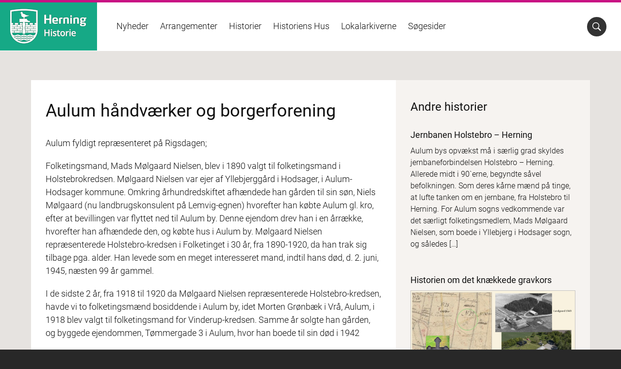

--- FILE ---
content_type: text/html; charset=UTF-8
request_url: https://www.herninghistorie.dk/aulum-haandvaerker-og-borgerforening/
body_size: 18397
content:
<!doctype html>
<html>
	<head>
		<meta charset="utf-8" />
		<meta name="viewport" content="width=device-width, initial-scale=1.0" />
		<meta name="description" content="fortalt af de lokalhistoriske arkiver">
		<link rel="stylesheet" href="https://www.herninghistorie.dk/wp-content/themes/herninghistorie/style.css?v=2">
		<link rel="stylesheet" href="https://www.herninghistorie.dk/wp-content/themes/herninghistorie/lightbox/lightbox.min.css">
		<title>Aulum håndværker og borgerforening &#8211; Herning Historie</title>
<meta name='robots' content='max-image-preview:large' />
<link rel="alternate" title="oEmbed (JSON)" type="application/json+oembed" href="https://www.herninghistorie.dk/wp-json/oembed/1.0/embed?url=https%3A%2F%2Fwww.herninghistorie.dk%2Faulum-haandvaerker-og-borgerforening%2F" />
<link rel="alternate" title="oEmbed (XML)" type="text/xml+oembed" href="https://www.herninghistorie.dk/wp-json/oembed/1.0/embed?url=https%3A%2F%2Fwww.herninghistorie.dk%2Faulum-haandvaerker-og-borgerforening%2F&#038;format=xml" />
<style id='wp-img-auto-sizes-contain-inline-css' type='text/css'>
img:is([sizes=auto i],[sizes^="auto," i]){contain-intrinsic-size:3000px 1500px}
/*# sourceURL=wp-img-auto-sizes-contain-inline-css */
</style>
<style id='wp-emoji-styles-inline-css' type='text/css'>

	img.wp-smiley, img.emoji {
		display: inline !important;
		border: none !important;
		box-shadow: none !important;
		height: 1em !important;
		width: 1em !important;
		margin: 0 0.07em !important;
		vertical-align: -0.1em !important;
		background: none !important;
		padding: 0 !important;
	}
/*# sourceURL=wp-emoji-styles-inline-css */
</style>
<style id='wp-block-library-inline-css' type='text/css'>
:root{--wp-block-synced-color:#7a00df;--wp-block-synced-color--rgb:122,0,223;--wp-bound-block-color:var(--wp-block-synced-color);--wp-editor-canvas-background:#ddd;--wp-admin-theme-color:#007cba;--wp-admin-theme-color--rgb:0,124,186;--wp-admin-theme-color-darker-10:#006ba1;--wp-admin-theme-color-darker-10--rgb:0,107,160.5;--wp-admin-theme-color-darker-20:#005a87;--wp-admin-theme-color-darker-20--rgb:0,90,135;--wp-admin-border-width-focus:2px}@media (min-resolution:192dpi){:root{--wp-admin-border-width-focus:1.5px}}.wp-element-button{cursor:pointer}:root .has-very-light-gray-background-color{background-color:#eee}:root .has-very-dark-gray-background-color{background-color:#313131}:root .has-very-light-gray-color{color:#eee}:root .has-very-dark-gray-color{color:#313131}:root .has-vivid-green-cyan-to-vivid-cyan-blue-gradient-background{background:linear-gradient(135deg,#00d084,#0693e3)}:root .has-purple-crush-gradient-background{background:linear-gradient(135deg,#34e2e4,#4721fb 50%,#ab1dfe)}:root .has-hazy-dawn-gradient-background{background:linear-gradient(135deg,#faaca8,#dad0ec)}:root .has-subdued-olive-gradient-background{background:linear-gradient(135deg,#fafae1,#67a671)}:root .has-atomic-cream-gradient-background{background:linear-gradient(135deg,#fdd79a,#004a59)}:root .has-nightshade-gradient-background{background:linear-gradient(135deg,#330968,#31cdcf)}:root .has-midnight-gradient-background{background:linear-gradient(135deg,#020381,#2874fc)}:root{--wp--preset--font-size--normal:16px;--wp--preset--font-size--huge:42px}.has-regular-font-size{font-size:1em}.has-larger-font-size{font-size:2.625em}.has-normal-font-size{font-size:var(--wp--preset--font-size--normal)}.has-huge-font-size{font-size:var(--wp--preset--font-size--huge)}.has-text-align-center{text-align:center}.has-text-align-left{text-align:left}.has-text-align-right{text-align:right}.has-fit-text{white-space:nowrap!important}#end-resizable-editor-section{display:none}.aligncenter{clear:both}.items-justified-left{justify-content:flex-start}.items-justified-center{justify-content:center}.items-justified-right{justify-content:flex-end}.items-justified-space-between{justify-content:space-between}.screen-reader-text{border:0;clip-path:inset(50%);height:1px;margin:-1px;overflow:hidden;padding:0;position:absolute;width:1px;word-wrap:normal!important}.screen-reader-text:focus{background-color:#ddd;clip-path:none;color:#444;display:block;font-size:1em;height:auto;left:5px;line-height:normal;padding:15px 23px 14px;text-decoration:none;top:5px;width:auto;z-index:100000}html :where(.has-border-color){border-style:solid}html :where([style*=border-top-color]){border-top-style:solid}html :where([style*=border-right-color]){border-right-style:solid}html :where([style*=border-bottom-color]){border-bottom-style:solid}html :where([style*=border-left-color]){border-left-style:solid}html :where([style*=border-width]){border-style:solid}html :where([style*=border-top-width]){border-top-style:solid}html :where([style*=border-right-width]){border-right-style:solid}html :where([style*=border-bottom-width]){border-bottom-style:solid}html :where([style*=border-left-width]){border-left-style:solid}html :where(img[class*=wp-image-]){height:auto;max-width:100%}:where(figure){margin:0 0 1em}html :where(.is-position-sticky){--wp-admin--admin-bar--position-offset:var(--wp-admin--admin-bar--height,0px)}@media screen and (max-width:600px){html :where(.is-position-sticky){--wp-admin--admin-bar--position-offset:0px}}

/*# sourceURL=wp-block-library-inline-css */
</style><style id='wp-block-list-inline-css' type='text/css'>
ol,ul{box-sizing:border-box}:root :where(.wp-block-list.has-background){padding:1.25em 2.375em}
/*# sourceURL=https://www.herninghistorie.dk/wp-includes/blocks/list/style.min.css */
</style>
<style id='wp-block-paragraph-inline-css' type='text/css'>
.is-small-text{font-size:.875em}.is-regular-text{font-size:1em}.is-large-text{font-size:2.25em}.is-larger-text{font-size:3em}.has-drop-cap:not(:focus):first-letter{float:left;font-size:8.4em;font-style:normal;font-weight:100;line-height:.68;margin:.05em .1em 0 0;text-transform:uppercase}body.rtl .has-drop-cap:not(:focus):first-letter{float:none;margin-left:.1em}p.has-drop-cap.has-background{overflow:hidden}:root :where(p.has-background){padding:1.25em 2.375em}:where(p.has-text-color:not(.has-link-color)) a{color:inherit}p.has-text-align-left[style*="writing-mode:vertical-lr"],p.has-text-align-right[style*="writing-mode:vertical-rl"]{rotate:180deg}
/*# sourceURL=https://www.herninghistorie.dk/wp-includes/blocks/paragraph/style.min.css */
</style>
<style id='global-styles-inline-css' type='text/css'>
:root{--wp--preset--aspect-ratio--square: 1;--wp--preset--aspect-ratio--4-3: 4/3;--wp--preset--aspect-ratio--3-4: 3/4;--wp--preset--aspect-ratio--3-2: 3/2;--wp--preset--aspect-ratio--2-3: 2/3;--wp--preset--aspect-ratio--16-9: 16/9;--wp--preset--aspect-ratio--9-16: 9/16;--wp--preset--color--black: #000000;--wp--preset--color--cyan-bluish-gray: #abb8c3;--wp--preset--color--white: #ffffff;--wp--preset--color--pale-pink: #f78da7;--wp--preset--color--vivid-red: #cf2e2e;--wp--preset--color--luminous-vivid-orange: #ff6900;--wp--preset--color--luminous-vivid-amber: #fcb900;--wp--preset--color--light-green-cyan: #7bdcb5;--wp--preset--color--vivid-green-cyan: #00d084;--wp--preset--color--pale-cyan-blue: #8ed1fc;--wp--preset--color--vivid-cyan-blue: #0693e3;--wp--preset--color--vivid-purple: #9b51e0;--wp--preset--gradient--vivid-cyan-blue-to-vivid-purple: linear-gradient(135deg,rgb(6,147,227) 0%,rgb(155,81,224) 100%);--wp--preset--gradient--light-green-cyan-to-vivid-green-cyan: linear-gradient(135deg,rgb(122,220,180) 0%,rgb(0,208,130) 100%);--wp--preset--gradient--luminous-vivid-amber-to-luminous-vivid-orange: linear-gradient(135deg,rgb(252,185,0) 0%,rgb(255,105,0) 100%);--wp--preset--gradient--luminous-vivid-orange-to-vivid-red: linear-gradient(135deg,rgb(255,105,0) 0%,rgb(207,46,46) 100%);--wp--preset--gradient--very-light-gray-to-cyan-bluish-gray: linear-gradient(135deg,rgb(238,238,238) 0%,rgb(169,184,195) 100%);--wp--preset--gradient--cool-to-warm-spectrum: linear-gradient(135deg,rgb(74,234,220) 0%,rgb(151,120,209) 20%,rgb(207,42,186) 40%,rgb(238,44,130) 60%,rgb(251,105,98) 80%,rgb(254,248,76) 100%);--wp--preset--gradient--blush-light-purple: linear-gradient(135deg,rgb(255,206,236) 0%,rgb(152,150,240) 100%);--wp--preset--gradient--blush-bordeaux: linear-gradient(135deg,rgb(254,205,165) 0%,rgb(254,45,45) 50%,rgb(107,0,62) 100%);--wp--preset--gradient--luminous-dusk: linear-gradient(135deg,rgb(255,203,112) 0%,rgb(199,81,192) 50%,rgb(65,88,208) 100%);--wp--preset--gradient--pale-ocean: linear-gradient(135deg,rgb(255,245,203) 0%,rgb(182,227,212) 50%,rgb(51,167,181) 100%);--wp--preset--gradient--electric-grass: linear-gradient(135deg,rgb(202,248,128) 0%,rgb(113,206,126) 100%);--wp--preset--gradient--midnight: linear-gradient(135deg,rgb(2,3,129) 0%,rgb(40,116,252) 100%);--wp--preset--font-size--small: 13px;--wp--preset--font-size--medium: 20px;--wp--preset--font-size--large: 36px;--wp--preset--font-size--x-large: 42px;--wp--preset--spacing--20: 0.44rem;--wp--preset--spacing--30: 0.67rem;--wp--preset--spacing--40: 1rem;--wp--preset--spacing--50: 1.5rem;--wp--preset--spacing--60: 2.25rem;--wp--preset--spacing--70: 3.38rem;--wp--preset--spacing--80: 5.06rem;--wp--preset--shadow--natural: 6px 6px 9px rgba(0, 0, 0, 0.2);--wp--preset--shadow--deep: 12px 12px 50px rgba(0, 0, 0, 0.4);--wp--preset--shadow--sharp: 6px 6px 0px rgba(0, 0, 0, 0.2);--wp--preset--shadow--outlined: 6px 6px 0px -3px rgb(255, 255, 255), 6px 6px rgb(0, 0, 0);--wp--preset--shadow--crisp: 6px 6px 0px rgb(0, 0, 0);}:where(.is-layout-flex){gap: 0.5em;}:where(.is-layout-grid){gap: 0.5em;}body .is-layout-flex{display: flex;}.is-layout-flex{flex-wrap: wrap;align-items: center;}.is-layout-flex > :is(*, div){margin: 0;}body .is-layout-grid{display: grid;}.is-layout-grid > :is(*, div){margin: 0;}:where(.wp-block-columns.is-layout-flex){gap: 2em;}:where(.wp-block-columns.is-layout-grid){gap: 2em;}:where(.wp-block-post-template.is-layout-flex){gap: 1.25em;}:where(.wp-block-post-template.is-layout-grid){gap: 1.25em;}.has-black-color{color: var(--wp--preset--color--black) !important;}.has-cyan-bluish-gray-color{color: var(--wp--preset--color--cyan-bluish-gray) !important;}.has-white-color{color: var(--wp--preset--color--white) !important;}.has-pale-pink-color{color: var(--wp--preset--color--pale-pink) !important;}.has-vivid-red-color{color: var(--wp--preset--color--vivid-red) !important;}.has-luminous-vivid-orange-color{color: var(--wp--preset--color--luminous-vivid-orange) !important;}.has-luminous-vivid-amber-color{color: var(--wp--preset--color--luminous-vivid-amber) !important;}.has-light-green-cyan-color{color: var(--wp--preset--color--light-green-cyan) !important;}.has-vivid-green-cyan-color{color: var(--wp--preset--color--vivid-green-cyan) !important;}.has-pale-cyan-blue-color{color: var(--wp--preset--color--pale-cyan-blue) !important;}.has-vivid-cyan-blue-color{color: var(--wp--preset--color--vivid-cyan-blue) !important;}.has-vivid-purple-color{color: var(--wp--preset--color--vivid-purple) !important;}.has-black-background-color{background-color: var(--wp--preset--color--black) !important;}.has-cyan-bluish-gray-background-color{background-color: var(--wp--preset--color--cyan-bluish-gray) !important;}.has-white-background-color{background-color: var(--wp--preset--color--white) !important;}.has-pale-pink-background-color{background-color: var(--wp--preset--color--pale-pink) !important;}.has-vivid-red-background-color{background-color: var(--wp--preset--color--vivid-red) !important;}.has-luminous-vivid-orange-background-color{background-color: var(--wp--preset--color--luminous-vivid-orange) !important;}.has-luminous-vivid-amber-background-color{background-color: var(--wp--preset--color--luminous-vivid-amber) !important;}.has-light-green-cyan-background-color{background-color: var(--wp--preset--color--light-green-cyan) !important;}.has-vivid-green-cyan-background-color{background-color: var(--wp--preset--color--vivid-green-cyan) !important;}.has-pale-cyan-blue-background-color{background-color: var(--wp--preset--color--pale-cyan-blue) !important;}.has-vivid-cyan-blue-background-color{background-color: var(--wp--preset--color--vivid-cyan-blue) !important;}.has-vivid-purple-background-color{background-color: var(--wp--preset--color--vivid-purple) !important;}.has-black-border-color{border-color: var(--wp--preset--color--black) !important;}.has-cyan-bluish-gray-border-color{border-color: var(--wp--preset--color--cyan-bluish-gray) !important;}.has-white-border-color{border-color: var(--wp--preset--color--white) !important;}.has-pale-pink-border-color{border-color: var(--wp--preset--color--pale-pink) !important;}.has-vivid-red-border-color{border-color: var(--wp--preset--color--vivid-red) !important;}.has-luminous-vivid-orange-border-color{border-color: var(--wp--preset--color--luminous-vivid-orange) !important;}.has-luminous-vivid-amber-border-color{border-color: var(--wp--preset--color--luminous-vivid-amber) !important;}.has-light-green-cyan-border-color{border-color: var(--wp--preset--color--light-green-cyan) !important;}.has-vivid-green-cyan-border-color{border-color: var(--wp--preset--color--vivid-green-cyan) !important;}.has-pale-cyan-blue-border-color{border-color: var(--wp--preset--color--pale-cyan-blue) !important;}.has-vivid-cyan-blue-border-color{border-color: var(--wp--preset--color--vivid-cyan-blue) !important;}.has-vivid-purple-border-color{border-color: var(--wp--preset--color--vivid-purple) !important;}.has-vivid-cyan-blue-to-vivid-purple-gradient-background{background: var(--wp--preset--gradient--vivid-cyan-blue-to-vivid-purple) !important;}.has-light-green-cyan-to-vivid-green-cyan-gradient-background{background: var(--wp--preset--gradient--light-green-cyan-to-vivid-green-cyan) !important;}.has-luminous-vivid-amber-to-luminous-vivid-orange-gradient-background{background: var(--wp--preset--gradient--luminous-vivid-amber-to-luminous-vivid-orange) !important;}.has-luminous-vivid-orange-to-vivid-red-gradient-background{background: var(--wp--preset--gradient--luminous-vivid-orange-to-vivid-red) !important;}.has-very-light-gray-to-cyan-bluish-gray-gradient-background{background: var(--wp--preset--gradient--very-light-gray-to-cyan-bluish-gray) !important;}.has-cool-to-warm-spectrum-gradient-background{background: var(--wp--preset--gradient--cool-to-warm-spectrum) !important;}.has-blush-light-purple-gradient-background{background: var(--wp--preset--gradient--blush-light-purple) !important;}.has-blush-bordeaux-gradient-background{background: var(--wp--preset--gradient--blush-bordeaux) !important;}.has-luminous-dusk-gradient-background{background: var(--wp--preset--gradient--luminous-dusk) !important;}.has-pale-ocean-gradient-background{background: var(--wp--preset--gradient--pale-ocean) !important;}.has-electric-grass-gradient-background{background: var(--wp--preset--gradient--electric-grass) !important;}.has-midnight-gradient-background{background: var(--wp--preset--gradient--midnight) !important;}.has-small-font-size{font-size: var(--wp--preset--font-size--small) !important;}.has-medium-font-size{font-size: var(--wp--preset--font-size--medium) !important;}.has-large-font-size{font-size: var(--wp--preset--font-size--large) !important;}.has-x-large-font-size{font-size: var(--wp--preset--font-size--x-large) !important;}
/*# sourceURL=global-styles-inline-css */
</style>

<style id='classic-theme-styles-inline-css' type='text/css'>
/*! This file is auto-generated */
.wp-block-button__link{color:#fff;background-color:#32373c;border-radius:9999px;box-shadow:none;text-decoration:none;padding:calc(.667em + 2px) calc(1.333em + 2px);font-size:1.125em}.wp-block-file__button{background:#32373c;color:#fff;text-decoration:none}
/*# sourceURL=/wp-includes/css/classic-themes.min.css */
</style>
<link rel="https://api.w.org/" href="https://www.herninghistorie.dk/wp-json/" /><link rel="alternate" title="JSON" type="application/json" href="https://www.herninghistorie.dk/wp-json/wp/v2/posts/1387" /><link rel="EditURI" type="application/rsd+xml" title="RSD" href="https://www.herninghistorie.dk/xmlrpc.php?rsd" />
<meta name="generator" content="WordPress 6.9" />
<link rel="canonical" href="https://www.herninghistorie.dk/aulum-haandvaerker-og-borgerforening/" />
<link rel='shortlink' href='https://www.herninghistorie.dk/?p=1387' />
	</head>
	<body>
		<div id="top">
			<div class="page-wrap">
				<a href="https://www.herninghistorie.dk"><img src="https://www.herninghistorie.dk/wp-content/themes/herninghistorie/images/logo.png" alt="Herning Historie" /></a>
				<div id="toplinks">
					<a id="search-toggle" href="#" onclick="$('#searchform').slideToggle();$('#s').focus();" title="Vis søgefelt"></a>
					<div class="menu-header-menu-container"><ul id="menu-header-menu" class="menu"><li id="menu-item-1217" class="menu-item menu-item-type-custom menu-item-object-custom menu-item-home menu-item-1217"><a href="http://www.herninghistorie.dk">Nyheder</a></li>
<li id="menu-item-2536" class="menu-item menu-item-type-post_type menu-item-object-page menu-item-2536"><a href="https://www.herninghistorie.dk/arrangementer/">Arrangementer</a></li>
<li id="menu-item-1218" class="menu-item menu-item-type-post_type menu-item-object-page menu-item-1218"><a href="https://www.herninghistorie.dk/historier/">Historier</a></li>
<li id="menu-item-2095" class="menu-item menu-item-type-post_type menu-item-object-page menu-item-2095"><a href="https://www.herninghistorie.dk/historiens-hus/">Historiens Hus</a></li>
<li id="menu-item-1767" class="menu-item menu-item-type-post_type menu-item-object-page menu-item-1767"><a href="https://www.herninghistorie.dk/lokalarkiver/">Lokalarkiverne</a></li>
<li id="menu-item-1221" class="menu-item menu-item-type-post_type menu-item-object-page menu-item-1221"><a href="https://www.herninghistorie.dk/soegesider/">Søgesider</a></li>
</ul></div>				</div>
			</div>
		</div>
		<form role="search" method="get" id="searchform" class="searchform" action="https://www.herninghistorie.dk/">
				<div>
					<label class="screen-reader-text" for="s">Søg efter:</label>
					<input type="text" value="" name="s" id="s" />
					<input type="submit" id="searchsubmit" value="Søg" />
				</div>
			</form>		<div id="main">
			<div class="page-wrap">
				<div id="leftbox">
<h1>Aulum håndværker og borgerforening</h1>
<p></p>



<p>Aulum fyldigt repræsenteret på Rigsdagen;</p>



<p>Folketingsmand, Mads Mølgaard Nielsen, blev i 1890 valgt til
folketingsmand i Holstebrokredsen. Mølgaard Nielsen var ejer af Yllebjerggård i
Hodsager, i Aulum-Hodsager kommune. Omkring århundredskiftet afhændede han
gården til sin søn, Niels Mølgaard (nu landbrugskonsulent på Lemvig-egnen)
hvorefter han købte Aulum gl. kro, efter at bevillingen var flyttet ned til
Aulum by. Denne ejendom drev han i en årrække, hvorefter han afhændede den, og
købte hus i Aulum by. Mølgaard Nielsen repræsenterede Holstebro-kredsen i
Folketinget i 30 år, fra 1890-1920, da han trak sig tilbage pga. alder. Han
levede som en meget interesseret mand, indtil hans død, d. 2. juni, 1945,
næsten 99 år gammel.</p>



<p>I de sidste 2 år, fra 1918 til 1920 da Mølgaard Nielsen
repræsenterede Holstebro-kredsen, havde vi to folketingsmænd bosiddende i Aulum
by, idet Morten Grønbæk i Vrå, Aulum, i 1918 blev valgt til folketingsmand for
Vinderup-kredsen. Samme år solgte han gården, og byggede ejendommen, Tømmergade
3 i Aulum, hvor han boede til sin død i 1942</p>



<p>Vinderup-kredsen repræsenterede han i 8 år, indtil 1926, da
han trak sig tilbage fra politik, på grund af alder.</p>



<p>I de 2 år, 1918-1920, var Aulum godt repræsenteret med to
folketingsmænd, men da de var af samme politiske farve, og begge i en moden
alder, omkring de 60-70 år, så man ikke mange politiske gnister ryge, af den
grund.</p>



<p><strong>Aulum håndværker og borgerforening
(H&amp;B)</strong></p>



<p>D. 10. oktober, 1912, blev borgerne i Aulum kirke- og
stationsby, indbudt til møde i forsamlingshuset.</p>



<p>(Forsamlingshuset lå på hjørnet af nuværende Kirkegade og
Danmarksgade, hvor der nu i mange år, har været p-plads. Dette forsamlingshus
var opført i 1894, nedbrudt i 1924)</p>



<p>Ved dette møde, drøftedes oprettelse af en Borger- og
håndværkerforening.</p>



<p>Som man kan se af indbydelsen, var der to byer, idet
stationsbyen var opstået ved banens åbning i 1904, medens kirkebyen var en tid
foran.</p>



<p>Det vedtoges enstemmigt at oprette foreningen – de
fremmødtes antal var 26, hvoraf de 25, straks meldte sig ind. Der foretoges
valg af bestyrelse, som skulle bestå af 7 mand.</p>



<p>Valgt blev, manufakturhandler, J. P. Jensen, som valgtes til
formand. Murermester, Johan Knudsen, næstformand, skræddermester, N. K.
Sørensen, kasserer. Endvidere mølleejer, Jeppe Pedersen, smedemester, K. H.
Lund, købmand O. C. Olesen og murermester, Anders Bækgaard.</p>



<p>Som suppleanter valgtes mølleforpagter, N. K. Nielsen,
skomager og centralbestyrer, Marinus Pedersen.</p>



<p>Nu havde startskuddet lydt, bestyrelsen var valgt, og man
ventede et stort arbejde og mange kugler stødt ud fra dette foretagne.&nbsp; </p>



<p>De 25 medlemmer som straks indmeldte sig i Håndværker- og
borgerforeningen, i den rækkefølge hvori de var blevet opført i
medlemsprotokollen, var følgende;</p>



<p><strong>1-smedemester, K. H.
Lund</strong></p>



<p><strong>2-skræddermester, N.
K. Sørensen</strong></p>



<p><strong>3-sadelmager, L. P.
Larsen</strong></p>



<p><strong>4-Skomager, J. M.
Pedersen</strong></p>



<p><strong>5-malermester, Hans
Pedersen</strong></p>



<p><strong>6-mølleejer, Jeppe
Pedersen</strong></p>



<p><strong>7-snedkermester, Chr.
Laugesen</strong></p>



<p><strong>8-uhrmager, Chr.
Sandgaard</strong></p>



<p><strong>9-smedemester,
Johannes Knudsen</strong></p>



<p><strong>10-købmand, O. C.
Olesen</strong></p>



<p><strong>11-ølhandler, Niels
Tholstrup</strong></p>



<p><strong>12-cykelhandler,
Niels Nørkjær</strong></p>



<p><strong>13-murer, Johannes
Madsen</strong></p>



<p><strong>14-købmand, N. P.
Pedersen</strong></p>



<p><strong>15-isenkræmmer, Johs.
Pihl</strong></p>



<p><strong>16-slagter, Jeppe
Eriksen</strong></p>



<p><strong>17-manufakturhandler,
J. P. Jensen</strong></p>



<p><strong>18-forpagter, Søren
Jensen</strong></p>



<p><strong>19-møller, N. K.
Nielsen</strong></p>



<p><strong>20-snedkermester, A.
Stengaard</strong></p>



<p><strong>21-boghandler, A.
Mogensen</strong></p>



<p><strong>22-tømmerhandler,
Søren Eriksen</strong></p>



<p><strong>23-købmand, P.
Andersen</strong></p>



<p><strong>24-murermester, A.
Bækgaard</strong></p>



<p><strong>25-skræddermester, M.
j. Tholstrup</strong></p>



<p>Af disse 25 stiftere, er der kun 4 nulevende, hvoraf de 3,
stadig er bosiddende i Aulum by, nemlig Niels Nørkjær, Johs. Madsen og Chr.
Laugesen, medens Søren Eriksen er bosiddende i Århus.</p>



<p>Nu var foreningen startet, og man så frem til et meget stort
og nyttigt arbejde. Det var byens ældre næringsdrivende, som fik tømmen
overladt.</p>



<p>Det vedtoges at søge postvæsnet at få postkassen på
afholdshotellet tømt kl. 7 om aftenen, i stedet for klokken 12, middag.</p>



<p>Der nedsattes et 2-mands udvalg, til at forelægge de
handlende – i både kirke- og stationsby – om lukning af butikker klokken 6,
aften, fra juleaften, til Hellig trekonger, samt fra 1. januar, 1913, at lukke
butikkerne, klokken ti om aftenen, på lørdage.</p>



<p>Da der i disse tider var meget vagabondering og tiggeri ved
dørene, blev der nedsat et 5-mands udvalg til at søge realiseret en ordning,
således at disse vagabonder kunne henvises til at få et måltid mad, og logi,
som man så kunne betale i fællesskab, for derved at undgå at skulle fylde dem
med penge.</p>



<p>Men for at de rejsende svende kunne undgå at rende på
dørene, fik man fremstillet et lille, fikst fajanceskilt med påskriften; <em>Medlem af rejseforeningen</em>. Denne blev
skruet på døren, for at tilkendegive for de rejsende svende, at de kunne
henvende sig her eller der, for at få et måltid mad, og logi.</p>



<p>Ved borgermødet, d. 17. september, 1913, blev der andraget
menighedsrådet om at få bygget et ligkapel, og et wc ved kirken. Ved samme
borgermøde, blev nedsat et udvalg til at søge en ordning realiseret oprettelsen
af en teknisk skole. Valget blev tømrer A. Stengaard, snedker Chr. Laugesen og
sadelmager Larsen.</p>



<p>Endvidere blev der nedsat et udvalg til at søge realiseret
en ordning, således de unge kunne blive optaget, eller beskæftiget med noget
nyttigt.</p>



<p>Til udvalget blev valgt, Jeppe Tholstrup, Chr. Laugesen, J.
P. Jensen, bager Nielsen og skrædder Tholstrup. </p>



<p>Ved borgermødet d. 2. marts, 1914, blev der blandt andet,
nedsat et udvalg til at søge at få en læge til Aulum. Udvalget blev skrædder
Tholstrup, Søren Eriksen og J. P. Jensen.</p>



<p>D. 28. april, 1914, bevilgedes et tilskud til den tekniske
skole, på 45 kroner.</p>



<p>Ved borgermødet, d. 23. oktober, 1914, vedtoges det at
begynde teknisk skole på 2. år, med et tilskud på 40 kroner, til tegnelæreren.</p>



<p>Til bestyrelsen for teknisk skole, valgtes tømrer A.
Stengaard, tømrer Jens Pedersen og snedker Chr. Laugesen.</p>



<p>Murer Knudsen blev valgt til tegnelærer, og til at komme på
Statens tegnelærerkursus, til uddannelse.</p>



<p>Endeligt vedtoges det, at oprette en aftenskole i
forbindelse med teknisk skole, hvor der skulle undervises i dansk, regning og
landbrugsbogføring.</p>



<p>Udvalgets arbejde for fremskaffelse af en læge til Aulum var
kronet med held, idet læge F. Holm fra Blegdamshospitalet i København, modtog
tilbuddet imod at kommunen garanterede ham 3600 kroner, årligt, de første 2 år,
og med tiltrædelse d. 1. marts, 1913.</p>



<p>Ved borgermødet d. 18. september, 1916, meddeltes det, at nu
var de tre første år gået for teknisk skole, og Knud Knudsen var kommet hjem
fra København, hvorfor han skulle overtage tegneundervisningen, og bevilgedes 3
kroner pr. aften. Desuden bevilgedes 65 kroner, til dækning af udgifterne ved
kurset.</p>



<p>Til bestyrelsen for teknisk skole, valgtes snedker Chr.
Laugesen, tømrer Pedersen og skrædder Tholstrup. </p>



<p>D. 22. januar, 1917, afholdtes generalforsamling, hvor de
efter tur, afgåede bestyrelsesmedlemmer, nægtede at modtage genvalg. Herefter
valgtes isenkræmmer Johs. Pihl, bager Nielsen, N. K. Nielsen, Jeppe Pedersen og
som suppleant; Chr. Laugesen. Johannes Pihl, valgtes til formand.</p>



<p>Ved bestyrelsesmødet, d. 15. august, 1917, var der blandt
andet også banesagen, og Skjern-Videbæk-Skive-banen, på dagsordnen. N. K.
Nielsen valgtes til medlem af baneudvalget, som sammen med et udvalg fra
sognerådet, skulle kaste endnu et lod i vægtskålen, for at få banen til at gå
over Aulum.</p>



<p>Dan den ved tidligere omtale så initiativrige, Jeppe
Pedersen, flyttede fra Aulum til Holmsland, mistede byen en af sine gode mænd,
og bestyrelsesmedlem. Det vedtoges at sende Jeppe Nielsen en hilsen, med tak
for hans store arbejde for Aulum by.. Herefter indtrådte suppleant Chr.
Laugesen i bestyrelsen, efter Jeppe Pedersen.</p>



<p>Nu er vi kommet til 1919, og stadig står butikkerne
lukketider på dagsordnen, men dog i stor bedring frem for i begyndelsen. D. 1.
september, 1919, vedtoges det at fastsætte lukketiden til klokken syv, aften,
de første fire dage i ugen. Fredag klokken otte, og lørdag klokken ni (aften)
dog undtaget markedsdage og større festdage.</p>



<p>I oktober samme år, blev der nedsat et udvalg på 3
medlemmer. Jeppe Pedersen, Chr. Laugesen og skrædder Tholstrup. De skulle
forhandle med sognerådet om hvorvidt det var muligt, at få fortovene gjort i
stand – særligt i den vestre bydel.</p>



<p>Det bliver kun et lille udpluk af borgerforeningens arbejde,
som kan berettes her.</p>



<p>Et stående nummer på dagsordnen, var anlægget. Vi manglede
jord, og vi manglede penge. Det eneste vi ikke manglede, var diskussion om,
hvordan det, på en eller anden måde, kunne trækkes i land.</p>



<p>I 1924 blev der også udfoldet store bestræbelser for at få
en politibetjent, men det glippede. Han kom til Vildbjerg. Efter de
motiveringer der lagdes til grund – at Aulum lå i udkanten af Herning
jurisdiktion, hvorfor Vildbjerg lå mere passende for arbejdet. Man må vel
heller ikke protestere derimod, ret skal jo være ret, selvom det smerter.</p>



<p>Det var jo også bilruterne, som byen var meget interesseret
i at få til at holde en tid, så passagererne kunne få lejlighed til at kigge
indenfor, inden bilen forsvandt igen.</p>



<p>I 1927 androg Borgerforeningen, sognerådet om at foranledige
opsat forskellige vejskilte i kommunen ved indfaldsvejene til byen. Sognerådet
kunne gå med til at opsætte vejtavler, når Borgerforeningen ville betale 1/3 af
udgifterne. Dette fandt Borgerforeningen sig ikke i stand til, da man jo ikke
havde adgang til borgernes lommer, ligesom sognerådet, og det var jo noget der
kom alle til gode.</p>



<ul class="wp-block-list"><li>I marts 1930 havde man fra ingeniør Melcorsen,
Århus, forelagt tegning og opmåling, samt udarbejdet en plan til vandværk i
Aulum by.</li><li>Henvendelse til Herning Postkontor om
postudbringning tidligere på dagen, samt udbringning af postpakker.</li><li>I februar 1931, modtoges forslag til gadenavne,
og deraf følgende husnumre. Der indkom 80 forslag, som indsendtes til
sognerådet, til velvillig behandling.</li></ul>



<p>Fra <em>Husflidtrikotageforeningen</em>, modtog vi i 1931, følgende henstilling;</p>



<p><em>I anledning af det
fremsendte lovforslag til en ny næringslov, tillader undertegnede forening for
husflidtrikotage sig herved, at henstille til, at reskriptet 14. februar, 1741
(fjr forordning af 25. august, 1741, og 13. februar, 1775) angående tilvirkning
og forhandling af uldvarer, bibeholdes.</em></p>



<p><em>I tillid til at
Hammerum og Lysgård herreders beboere fra gammel tid, har haft et særligt
privilegium, på tilvirkning af, og handel med husflidsvarer, at der på
adskillige steder, skabt virksomheder, og bundet ikke så lidt kapital i disse,
ligesom mange menneskers, hele eksistens er baseret herpå, at det vil betyde
fuldstændig katastrofe for disse mennesker, og at der igennem for vedkommende
kommune, om der sker forandringer i grundlaget for deres økonomiske eksistens.
Endvidere må vi henpege på, at de varer der fremstilles og forhandles, er dansk
arbejde, og derfor således bidrager til at formindske arbejdsløshed og hindre
overflødig import.</em></p>



<p><strong><em>For Husflidtrikotageforeningen</em></strong></p>



<p><strong><em>Jacob Jacobsen</em></strong></p>



<p><strong><em>Ikast </em></strong></p>



<p><em>Ovenstående
henstilling, har vi givet følgende anbefaling;</em></p>



<p><em>Aulum Håndværker- og
Borgerforening medgiver foranstående henstilling, vor bedste anbefaling, idet
vi gentagne gange har konstateret, at dette husflikstrikkeri (også i vore dage)
sysselsætter mange småkårsfolk, enligstillede, stræbsomme medborgere og
hedeopdyrkere, idet der derved gives sådanne muligheder for at fremskaffe det
nødvendige, til livets opholds fornødne midler, hvorfor det vil blive et stort
savn om denne, fra fædrene, nedarvede ret, skulle blive dem berøvet.</em></p>



<p><em>I henhold til
ovenstående, gentager vi vor varmeste anbefaling af forannævnte, høflige
henstilling.</em></p>



<p><strong><em>Aulum, d. 28. februar, 1931</em></strong></p>



<p><strong><em>For Aulum Håndværker- og Borgerforening</em></strong></p>



<p><strong><em>Chr. Laugesen</em></strong></p>



<p>Når jeg har fremhævet denne skrivelse i sin fulde ordlyd, og
svaret ligeledes, er det ud fra den forudsætning, at det kan have interesse at
se, hvad man mente for 30 år siden – nemlig følgende;</p>



<p>Foruden foranstående henvendelse
og svar, har der i marts, 1932, også været en sag, som måske også kan have
interesse i at få anført i sin fulde ordlyd;</p>



<p><em>Forhenværende
folketingsmand, Mads Mølgaard Nielsen, Aulum, som i mange år har været en
trofast borger i Aulum by, og agtet medlem af denne forening, og trods sine 85
år, stadig viser Aulum Håndværker- og Borgerforening sin udelte interesse, har
altid haft, og har stadig, et vågent øje for den sunde økonomi, såvel privat,
som i offentlige foretagner, af hvilke Mølgaard Nielsen har været betroet dette
betydningsfulde hverv, at repræsentere Holstebro-kredsen i Folketinget, fra
1890-1920 – 30 år. Under denne lange rigsdagsvirksomhed, fik Mølgaard Nielsen
lejlighed til at udføre et energisk arbejde på Rigsdagen, til gavn og fremvækst
for Aulum by og sogn, med særligt henblik på gennemførelse af statsbanen fra
Holstebro til Herning, hvilket i overvejende grad, gav stødet til at Aulum
stationsby på nuværende tidspunkt, er nået frem til et indbyggertal på op
mellem 13-1400 mennesker.</em></p>



<p><em>Forhenværende
folketingsmand, Mads Mølgaard Nielsen, hyldes derfor i denne forening, ved at
optages som æresmedlem.</em></p>



<p><strong><em>Chr. Laugesen</em></strong></p>



<p><strong><em>M. J. Tholstrup</em></strong></p>



<p><strong><em>Ejnar Sørensen</em></strong></p>



<p><strong><em>Laurids Jensen</em></strong></p>



<p><strong><em>D. Danielsen</em></strong></p>



<p>Der var ligeledes i 1932 en sag, som gennem flere år havde
været til stor ubehagelighed for trafikken i Kirkegade, nemlig det såkaldte <strong><em>lange,
gamle hus</em></strong>, som lå hvor nuværende, A. Foged, har parkeringsplads. Det
stak helt ud på fortovet, næsten til kantstenen. Det har under
Borgerforeningens mange møder, i flere år været på dagsordnen, at få det væk,
men uden resultat, hvorfor man d. 22. marts, 1932, vedtog følgende;</p>



<p><em>Den sadelmager Chr. Pedersen, tilhørende gamle ejendom, som ifølge sit
mindre pyntelige udseende og høje alder, trænger til en hovedreparation, som i
nærmeste tid er forestående, har bestyrelsen vedtaget, at henstille til ejeren,
at nedbryde den, på fortovet meget fremspringende, østre ende af ejendommen,
som er til stor ulempe for den spadserende færdsel.</em></p>



<p>Denne henstilling blev modtaget med vejvilje af ejeren, imod
at Håndværker- og Borgerforeningen, afholde udgifterne ved nedbrydning og
genopbygning af gavlen, således at fortovet fik sin normale bredde, og den
øvrige byggelinje, respekteredes.</p>



<p>Det vedtoges at yde det ønskede tilskud som androg 200
kroner, under henvisning til, at ejeren sad i meget små kår, og ikke selv var i
stand til at opfylde foreningens ønske.</p>



<p>Selvom det ikke var Borgerforeningens, men mere en kommunens
opgave at få gaden reguleret ind på den gamle ejendom, var man alligevel glad
for at få fortovet fri.</p>



<p>Endvidere var året 1932, og årene deromkring, meget optaget
af forskellige henvendelser og udtalelser om tidens problemer. Således
rutebiltrafikken, som på dette tidspunkt var privat, og således havde adgang
til at fremkomme med ønsker i anledning af omlægning af køreplanerne. Det var
jo særligt Holstebro-Herning-Ørre-Aulum, som stadig var på dagsordnen.
Borgerforeningen gav sine erklæringer i forhold til vore ønsker, men det var jo
kommunerne og amtet, der havde det store ord at sige. Men vi gjorde det vi
kunne, og så må man jo tage tingene som de forelægger (vi bøjede os for
demokratiet)</p>



<p>I oktober 1932, androg Håndværker- og Borgerforeningen
sognerådet, om tilladelse til at holde butikkerne åbne til klokken 9 (aften)
tirsdag d. 1. november. Sognerådet havde intet at indvende herimod.</p>



<p>D. 4. februar 1933, vedtog Rigsdagen en kriselov for
håndværkere, som forelagdes medlemmerne på mødet, d. 7. februar, 1933.</p>



<p>Her fra byen, indsendtes 12 andragender om kriseloven.</p>



<p>Yderligere var fremkommet en lov om erhvervelse af
Mesterbevis, for hvem som var i besiddelse af lære- eller svendebrev, ligesom
der også kunne gives dispensation for ældre håndværkere, som havde virket i en
årrække, og hvis læretid lå så lang tid tilbage, at der på daværende tidspunkt,
ikke krævedes disse dokumenter.</p>



<p>I henhold til denne lov, var der flere Aulum-håndværkere der
benyttede sig af tilladelsen til at erhverve <em>mesterbetegnelsen</em>, indenfor deres fag.</p>



<p>Efterfølgende 16 håndværkere fik Fællesrepræsentationen for
Dansk Håndværk og Industris tilladelse, efter indstilling af Aulum Håndværker-
og Borgerforening;</p>



<p><strong>Murermester, Anders
Bækgaard, Aulum</strong></p>



<p><strong>Bagermester, Ejnar
Sørensen, Aulum</strong></p>



<p><strong>Snedkermester, Knud
J. Knudsen, Aulum</strong></p>



<p><strong>Snedkermester, Aage
Christiansen, Aulum</strong></p>



<p><strong>Snedkermester,
Valdemar Lund, Aulum</strong></p>



<p><strong>Snedkermester, Martin
Mortensen, Aulum</strong></p>



<p><strong>Murermester, Niels
Nielsen, Aulum</strong></p>



<p><strong>Mekaniker, Aksel
Foged, Aulum</strong></p>



<p><strong>Mekaniker, Johannes
Larsen, Aulum</strong></p>



<p><strong>Tømrermester, Jens
Andreas Pedersen, Aulum</strong></p>



<p><strong>Murermester, Johan
Knudsen, Aulum</strong></p>



<p><strong>Snedkermester,
Christian Laugesen, Aulum</strong></p>



<p><strong>Mekaniker, Peder
Christian Nørkjær, Aulum</strong></p>



<p><strong>Tømrermester, Jens
Bækgaard, Aulum</strong></p>



<p><strong>Møllermester, Niels
Thomsen Mikkelsen, Aulum</strong></p>



<p><strong>Tømrermester, Anders
Nielsen, Aulum</strong></p>



<p>At sagen ikke var så ligetil som man skulle tro, fremgår af
følgende skrivelse fra politimesteren;</p>



<p><em>Fra politimesteren i
Herning, har Håndværker- og Borgerforening modtaget til erklæring, en af smedemester,
Johannes Lund, Aulum, til Handelsministeriet indsendt andragende om, at få
mesternavnet påført næringsbrevet af d. 4. august, 1932.</em></p>



<p><em>Fra Handelsministeriet
er sagen gået til amtmanden over Ringkøbing amt, fra amtmanden til politiet i
Herning, fra politimesteren til politibetjent Hansen, Kibæk, til rapport hos
andrageren, derfra til politikontoret i Herning, fra politikontoret til Aulum
Håndværker- og Borgerforening til erklæring, sammen med de, i sagen påførte
erklæringer. Fra Håndværker-og Borgerforeningen tilstilet politimesteren i
Herning, osv.</em></p>



<p><em>Fra politimesteren i
Herning modtaget til erklæring af tømrermester Jens Christen Kilde, til
Handelsministeriet, indsendt andragende om mesterbevis. Dette andragende gik
samme vej rundt, som Johannes Lunds.</em></p>



<p><em>For begge andragenders
vedkommende, har Aulum Håndværker- og Borgerforening, udtalt sin anerkendelse
om andragernes fagmæssige uddannelse, og færdigheder i fagets udøvelse, og
nærer ingen tvivl om, de af andrageren givne oplysningers rigtighed, og
anbefaler dem til mesternavnet.</em></p>



<p>D. 26. september, 1933, kunne Håndværker- og
Borgerforeningen med en vis stolthed, på byens og vore håndværkeres vegne,
uddele de – fra Handelsministeriet, gennem Håndværkernes fællesrepræsentation –
tildelte, smukt diplomagtige fremstillede Mesterbeviser, til de nævnte
håndværksmestre i Aulum.</p>



<p>Aulum Håndværker- og Borgerforening har også, i 1933,
beskæftiget sig med så fornem en opgave, som forberedelsen til dannelsen af en
skøjtebane til sognet og byens ungdom.</p>



<p>I 1934, da der på kommunens foranstaltning blev indført
hundeskat for hundeejere i byen, androg Håndværker- og Borgerforeningen
sognerådet om, at pengene som hundeskatten androg, måtte overgå til byens
forskønnelse, hvad sognerådet også bevilgede. Det bidrog til at man blev mere
vågen for at pynte forskellige steder med roser og blomsterpartier, samt
plantning af vejtræer.</p>



<p>Som en stående sag i Håndværker- og Borgerforeningens
dagsorden, var der efter forgæves anmodninger til sognerådet om at få vejskilte
sat op i kommunen, samt gadenavne og husnumre, opsat i byen, som med tiden også
førte til resultat.</p>



<p>D. 6. marts, 1935, nedsattes et udvalg på 4 medlemmer, til
at arbejde for anlægssagen, som også i flere år, havde stået på dagsordnen, i
mange år.</p>



<p><strong>Juleudsmykning</strong></p>



<p>Byens første juleudsmykning foranstaltedes til julen, 1934,
med at der skulle anbringes 30 kæder, med 15 lys i hver. Kæderne blev hængt op,
tværs over gaden, med passende mellemrum. Det blev overladt til elinstallatør,
Sigfred Hansen, at udføre de elektriske installationer, med tillæg af
materiale, samt nedtagning efter juledagene, for en pris af 1.100 kroner.</p>



<p>Ved mødet blev der til formålet, tegnet og indbetalt 340
kroner, medens Borgerforeningen skulle låne det resterende beløb, og afdrage
over 5 år.</p>



<p>Ophængning og nedtagning i kommende år, tilbød installatør
Hansen at udføre for 150 kroner, årligt, dog uden tillæg af materiale. Fra
elektricitetsværket lå der tilsagn om gratis strøm til belysningen.</p>



<p>Da sognerådet havde vedtaget at opkræve hundeskat af byens
hundeejere, tillod H&amp;B sig at andrage kommunen om, at denne hundeskats indtægter,
måtte bruges til byens forskønnelse, hvilket sognerådet velvilligt bevilgede.</p>



<p>Det blev ikke til så store beløb, men man foretog nogle
småplantninger, og det blev vedtaget at plante àlletræer fra præstegården i
nord, til bækken. Ved senere omplantninger, er en del gået tabt.</p>



<p>Disse penge strakte ikke langt, men desuagtet vedtog H&amp;B
at plante àlletræer langs Holstebrovej (nuværende Vestergade) Ved en
generalforsamling, blev det vedtaget at plante 15 træer, som 13 af det
fremmødte medlemmer, straks tilbød at betale, skadesløs for H&amp;B.</p>



<p>Nu er man kommen til 1940, og dermed de dystre, grønne
sydfra, som vi ikke byder velkommen, men tvunget af situationen, nødvendigvis
må tåle, påvirker det arbejdet for H&amp;B. Der bliver tidligt mørklagt, der
kan ikke foretages mange ting, udover de almindelige, administrative
nødvendigheder. En meget vanskelig periode, var det.</p>



<p>Samkvem med den øvrige verden blev lammet, bilerne klodset
op, samlingssalene optaget af de fremmede, mørklægning om aftenen, og
forsigtighed i alle givne forhold, lagde en dæmper på alle initiativ. Men vi
levede i håbet om lyse tider, og at de grønne måtte indstille sig på at vandre
hjem, for at erfare hvor stort et lille land kan føles, når man skal gå hjem.</p>



<p>Efter at de fremmede var <em>gået,
</em>kunne man igen begynde at ånde lettet op, og i 1945 kunne man holde den
første grundlovsfest, efter befrielsen. Den var besøgt af ca. 2000 mennesker,
og fik et festligt forløb, i frihedens tegn. Nærmere herom under afsnittet
om&nbsp; <em>Anlægget.</em></p>



<p>I 1942 fremsattes et forslag om oprettelse af en
luftværnsforening, hvilket også ved politiets foranstaltning blev oprettet. Vi
havde jo Karup flyveplads på så nært hold, og havde selv et tysk
panserkompagni, fastliggende her i byen, hvorved vi lå i et noget varm område.</p>



<p>Luftværnsforeningen havde til opgave at foranstalte øvelser
for medlemmerne, særligt håndværkere, om hvorledes man under bombardement,
skulle forholde sig med hensyn til beskyttelse for eventuelle bomber.</p>



<p>Til at lede dette arrangement, nedsattes en bestyrelse,
eller udvalg, som bestod af;</p>



<p><strong><em>Christian Laugesen – formand</em></strong></p>



<p><strong><em>Jørgen Hvam – læge</em></strong></p>



<p><strong><em>Fru pastor Zeuthen – formand for D.K.B.</em></strong></p>



<p><strong><em>H. Madsen – mejeribestyrer</em></strong></p>



<p><strong><em>Halkjær – købmand</em></strong></p>



<p>Butikkernes åbningstider, var altid et stående emne, men i
1943 blev det vedtaget at lukke butikkerne klokken 16.00, mellem jul og nytår.</p>



<p>Da en stor del af H&amp;Bs arbejde i den i den kommende tid,
drejede sig om anlægget under opvækst, indvielse, brugen af området, osv. Dette
kommer vi nærmere ind på, under afsnittet herom.</p>



<p>Håndværker- og Borgerforeningen, med dens initiativrige
bestyrelse, har altid haft et vågent øje, for Aulum by og sogn.</p>



<p>Foruden den daglige administration, er der blevet støbt
mange kugler, for at følge med tiden. Således har næsten alt som opstod, kunnet
tjene en by som Aulums størrelse til gavn, næsten altid opstået i H&amp;Bs
møder og sammenkomster, selvom det ikke er direkte er H&amp;B, som har
foretaget udførelsen, men mangen en spire, er vokset op i H&amp;B.</p>



<p><strong>Formænd i Aulum Håndværker- og
Borgerforening (H&amp;B) i de forløbne 50 år;</strong></p>



<p><strong>Manufakturhandler, J.
P. Jensen – 1912-1917</strong></p>



<p><strong>Isenkræmmer, Johannes
Pihl – 1917-1919</strong></p>



<p><strong>Isenkræmmer, N. K.
Nielsen – 1919-1923</strong></p>



<p><strong>Manufakturhandler, J.
P. Jensen – 1923-1926</strong></p>



<p><strong>Tømmerhandler, Chr.
Laugesen – 1926-1934</strong></p>



<p><strong>Tømrermester, J. A.
Pedersen – 1934-1938</strong></p>



<p><strong>Købmand, Chr. Halkjær
– 1938-1940</strong></p>



<p><strong>Tømmerhandler, Chr.
Laugesen – 1940-1945</strong></p>



<p><strong>Gartner, Laurids
Kiillerich – 1945-1946</strong></p>



<p><strong>Isenkræmmer, Jens
Brødbæk Nielsen – 1946-1955</strong></p>



<p><strong>Sadelmager, Peder
Madsen, 1955-1957</strong></p>



<p><strong>Trikotagefabrikant,
Aksel Karlsmose – 1957-1960</strong></p>



<p><strong>Gartner, Aksel Kiillerich
– 1960-</strong></p>



<p>Håndværker- og Borgerforeningen har også haft et åbent øje
for de ældre medborgere, som pga alder, trækker sig tilbage, for at nyde
alderens mere stille og ro. Som tidligere omtalt, blev følgende således optaget
som æresmedlemmer;</p>



<p><em>Fhv. folketingsmand,
Mads Mølgaard Nielsen (1932)</em></p>



<p><em>Sognefoged, Eskild P.
Jensen (1934)</em></p>



<p><em>Fhv. folketingsmand,
Morten Grønbæk (1942)</em></p>



<p><em>Murermester, Johan
Knudsen (1946)</em></p>



<p><em>Tømmerhandler, Chr. Laugesen (1956)</em></p>



<p>&#8211; og flere følger sikkert efter…</p>



<p>Som en kortfattet fortegnelse kan blandt andet anføres af
H&amp;Bs initiativ, direkte eller indirekte;</p>



<p><em>1912 &#8211; Håndværker- og
Borgerforening</em></p>



<p><em>1913 &#8211; Teknisk skole</em></p>



<p><em>1915 –
Elektricitetsværket</em></p>



<p><em>1919 – Aulum bank</em></p>



<p><em>1923 – Aulum Tidende</em></p>



<p><em>1930 – Aulum vandværk</em></p>



<p><em>1937 – Aulum lystanlæg</em></p>



<p><em>1952 – Aulum fjernvarmeanlæg</em></p>



<p>Medens den første spire af
samfundsopgaver (før Aulum Håndværker- og Borgerforening) til gavn for sogn og
omegn, må blandt andet nævnes;</p>



<p><em>1881 – Aulum Sparekasse</em></p>



<p><em>1884 – Aulum Landboforening, med alle dens forgreninger</em></p>



<p><em>1884 – Aulum husmandsforening</em></p>
<p class="post-meta">Opdateret <time datetime="2019-05-29T16:59:54+02:00">29. maj 2019</time></p><br style="clear:both" />				</div>
				<div id="rightbox">
					<h1>Andre historier</h1><ul class="posts">
		<li>
			<a href="https://www.herninghistorie.dk/jernbanen-holstebro-herning/">
				<h2>Jernbanen Holstebro &#8211; Herning</h2>
				
				<p>Aulum bys opvækst må i særlig grad skyldes jernbaneforbindelsen Holstebro – Herning. Allerede midt i 90`erne, begyndte såvel befolkningen. Som deres kårne mænd på tinge, at lufte tanken om en jernbane, fra Holstebro til Herning. For Aulum sogns vedkommende var det særligt folketingsmedlem, Mads Mølgaard Nielsen, som boede i Yllebjerg i Hodsager sogn, og således [&hellip;]</p>
			</a>
		</li>
	
		<li>
			<a href="https://www.herninghistorie.dk/historien-om-det-knaekkede-gravkors/">
				<h2>Historien om det knækkede gravkors</h2>
				<img width="1000" height="500" src="https://www.herninghistorie.dk/wp-content/uploads/2023/04/ill-gravkors-overgaardhus.jpg" class="img-responsive responsive--full wp-post-image" alt="" decoding="async" loading="lazy" srcset="https://www.herninghistorie.dk/wp-content/uploads/2023/04/ill-gravkors-overgaardhus.jpg 1000w, https://www.herninghistorie.dk/wp-content/uploads/2023/04/ill-gravkors-overgaardhus-300x150.jpg 300w, https://www.herninghistorie.dk/wp-content/uploads/2023/04/ill-gravkors-overgaardhus-768x384.jpg 768w" sizes="auto, (max-width: 1000px) 100vw, 1000px" />
				<p>I sommeren 1979 blev der foretaget en restaurering af stendiget om Nørre Omme kirkegård. Under dette arbejde fandt man et støbejerns-gravkors, et såkaldt ”Malmkors”. Det lå på diget i det nordøstlige hjørne af kirkegården. Korset der var knækket, havde følgende indskrift: Jens Gjalbæk Andersen, død i Overgaardhus i Nørre Omme 1879, knap 53 aar.Ved besøg [&hellip;]</p>
			</a>
		</li>
	
		<li>
			<a href="https://www.herninghistorie.dk/dele-af-doevling-skoles-historie-2/">
				<h2>Dele af Døvling skoles historie</h2>
				
				<p>I 1814 gennemførtes en skolereform der indførte undervisningspligt og inddelte landet i Skoledistrikter. Trods de ugunstige tider, efter statsbankerotten i 1813, lykkedes det at gennemføre skolereformen af 1814, der lovgav, at alle børn skulle lære at læse og skrive, men den slunkne pengekasse betød, at der ikke var råd til tilstrækkelige lærerlønninger, og for at [&hellip;]</p>
			</a>
		</li>
	</ul>				</div>
			</div>
		</div>
		<div id="footer">
			<div class="page-wrap">
				<div class="columns">
					<div>
						<h1>Lokalarkiver</h1>
						<ul><li><a href="https://www.herninghistorie.dk/lokalarkiver/aulum-haderup/">Aulum-Haderup</a></li><li><a href="https://www.herninghistorie.dk/lokalarkiver/hammerum-gjellerup/">Hammerum-Gjellerup</a></li><li><a href="https://www.herninghistorie.dk/lokalarkiver/herning/">Herning</a></li><li><a href="https://www.herninghistorie.dk/lokalarkiver/kibaek/">Kibæk</a></li><li><a href="https://www.herninghistorie.dk/lokalarkiver/noevling/">Nøvling</a></li><li><a href="https://www.herninghistorie.dk/lokalarkiver/oernhoej/">Ørnhøj</a></li><li><a href="https://www.herninghistorie.dk/lokalarkiver/sdr-felding/">Sdr. Felding</a></li><li><a href="https://www.herninghistorie.dk/lokalarkiver/sinding-oerre/">Sinding-Ørre</a></li><li><a href="https://www.herninghistorie.dk/lokalarkiver/skarrild-karstoft/">Skarrild-Karstoft</a></li><li><a href="https://www.herninghistorie.dk/lokalarkiver/sunds/">Sunds</a></li><li><a href="https://www.herninghistorie.dk/lokalarkiver/timring/">Timring</a></li><li><a href="https://www.herninghistorie.dk/lokalarkiver/vildbjerg/">Vildbjerg</a></li><li><a href="https://www.herninghistorie.dk/lokalarkiver/vind/">Vind</a></li><li><a href="https://www.herninghistorie.dk/lokalarkiver/vinding/">Vinding</a></li></ul>
					</div>
					<div>
						<h1>Historiens Hus</h1>
						<ul><li><a href="https://www.herninghistorie.dk/historiens-hus/ask-arbejdersangkoret/">ASK – Arbejdersangkoret</a></li><li><a href="https://www.herninghistorie.dk/historiens-hus/asra/">ASRA</a></li><li><a href="https://www.herninghistorie.dk/historiens-hus/frilandsmuseet-herning/">Frilandsmuseet Herning</a></li><li><a href="https://www.herninghistorie.dk/historiens-hus/herning-husflid/">Herning Husflid</a></li><li><a href="https://www.herninghistorie.dk/historiens-hus/herning-lokalhistorisk-arkiv/">Herning Lokalhistorisk Arkiv</a></li><li><a href="https://www.herninghistorie.dk/historiens-hus/historisk-forening/">Historisk Forening</a></li><li><a href="https://www.herninghistorie.dk/historiens-hus/slaegtshistorisk-forening/">Slægtshistorisk Forening</a></li><li><a href="https://www.herninghistorie.dk/historiens-hus/sygehusmuseet/">Sygehusmuseet</a></li></ul>
					</div>
					<div>
						<h1>Om Herning Historie</h1>
						<p>Herninghistorie.dk er stedet hvor hele Herning Kommunes historie bliver fortalt. Her finder du spændende beretninger og flotte billeder, leveret af lokalarkiverne i Herning Kommune.</p>
						<p><a href="/databehandling" target="_blank">Behandling af personoplysninger</a><br /><a href="/was" target="_blank">Tilgængelighedserklæring</a></p>
												<h1>Kontakt</h1>
						<p>Personalet på Lokalhistorisk Arkiv er hver dag i Historiens Hus, og arkivlederen fungerer som daglig administrator og koordinator for husets øvrige foreninger.</p>
						<p>
							Helene Møller Jensen<br />
							<a href="mailto:bibhmj@herning.dk">bibhmj@herning.dk</a><br />
							Tlf. 51702941<br />
						</p>
					</div>
				</div>
			</div>
		</div>
		<script type="speculationrules">
{"prefetch":[{"source":"document","where":{"and":[{"href_matches":"/*"},{"not":{"href_matches":["/wp-*.php","/wp-admin/*","/wp-content/uploads/*","/wp-content/*","/wp-content/plugins/*","/wp-content/themes/herninghistorie/*","/*\\?(.+)"]}},{"not":{"selector_matches":"a[rel~=\"nofollow\"]"}},{"not":{"selector_matches":".no-prefetch, .no-prefetch a"}}]},"eagerness":"conservative"}]}
</script>
<script id="wp-emoji-settings" type="application/json">
{"baseUrl":"https://s.w.org/images/core/emoji/17.0.2/72x72/","ext":".png","svgUrl":"https://s.w.org/images/core/emoji/17.0.2/svg/","svgExt":".svg","source":{"concatemoji":"https://www.herninghistorie.dk/wp-includes/js/wp-emoji-release.min.js?ver=6.9"}}
</script>
<script type="module">
/* <![CDATA[ */
/*! This file is auto-generated */
const a=JSON.parse(document.getElementById("wp-emoji-settings").textContent),o=(window._wpemojiSettings=a,"wpEmojiSettingsSupports"),s=["flag","emoji"];function i(e){try{var t={supportTests:e,timestamp:(new Date).valueOf()};sessionStorage.setItem(o,JSON.stringify(t))}catch(e){}}function c(e,t,n){e.clearRect(0,0,e.canvas.width,e.canvas.height),e.fillText(t,0,0);t=new Uint32Array(e.getImageData(0,0,e.canvas.width,e.canvas.height).data);e.clearRect(0,0,e.canvas.width,e.canvas.height),e.fillText(n,0,0);const a=new Uint32Array(e.getImageData(0,0,e.canvas.width,e.canvas.height).data);return t.every((e,t)=>e===a[t])}function p(e,t){e.clearRect(0,0,e.canvas.width,e.canvas.height),e.fillText(t,0,0);var n=e.getImageData(16,16,1,1);for(let e=0;e<n.data.length;e++)if(0!==n.data[e])return!1;return!0}function u(e,t,n,a){switch(t){case"flag":return n(e,"\ud83c\udff3\ufe0f\u200d\u26a7\ufe0f","\ud83c\udff3\ufe0f\u200b\u26a7\ufe0f")?!1:!n(e,"\ud83c\udde8\ud83c\uddf6","\ud83c\udde8\u200b\ud83c\uddf6")&&!n(e,"\ud83c\udff4\udb40\udc67\udb40\udc62\udb40\udc65\udb40\udc6e\udb40\udc67\udb40\udc7f","\ud83c\udff4\u200b\udb40\udc67\u200b\udb40\udc62\u200b\udb40\udc65\u200b\udb40\udc6e\u200b\udb40\udc67\u200b\udb40\udc7f");case"emoji":return!a(e,"\ud83e\u1fac8")}return!1}function f(e,t,n,a){let r;const o=(r="undefined"!=typeof WorkerGlobalScope&&self instanceof WorkerGlobalScope?new OffscreenCanvas(300,150):document.createElement("canvas")).getContext("2d",{willReadFrequently:!0}),s=(o.textBaseline="top",o.font="600 32px Arial",{});return e.forEach(e=>{s[e]=t(o,e,n,a)}),s}function r(e){var t=document.createElement("script");t.src=e,t.defer=!0,document.head.appendChild(t)}a.supports={everything:!0,everythingExceptFlag:!0},new Promise(t=>{let n=function(){try{var e=JSON.parse(sessionStorage.getItem(o));if("object"==typeof e&&"number"==typeof e.timestamp&&(new Date).valueOf()<e.timestamp+604800&&"object"==typeof e.supportTests)return e.supportTests}catch(e){}return null}();if(!n){if("undefined"!=typeof Worker&&"undefined"!=typeof OffscreenCanvas&&"undefined"!=typeof URL&&URL.createObjectURL&&"undefined"!=typeof Blob)try{var e="postMessage("+f.toString()+"("+[JSON.stringify(s),u.toString(),c.toString(),p.toString()].join(",")+"));",a=new Blob([e],{type:"text/javascript"});const r=new Worker(URL.createObjectURL(a),{name:"wpTestEmojiSupports"});return void(r.onmessage=e=>{i(n=e.data),r.terminate(),t(n)})}catch(e){}i(n=f(s,u,c,p))}t(n)}).then(e=>{for(const n in e)a.supports[n]=e[n],a.supports.everything=a.supports.everything&&a.supports[n],"flag"!==n&&(a.supports.everythingExceptFlag=a.supports.everythingExceptFlag&&a.supports[n]);var t;a.supports.everythingExceptFlag=a.supports.everythingExceptFlag&&!a.supports.flag,a.supports.everything||((t=a.source||{}).concatemoji?r(t.concatemoji):t.wpemoji&&t.twemoji&&(r(t.twemoji),r(t.wpemoji)))});
//# sourceURL=https://www.herninghistorie.dk/wp-includes/js/wp-emoji-loader.min.js
/* ]]> */
</script>
		<script src="https://www.herninghistorie.dk/wp-content/themes/herninghistorie/lightbox/lightbox-plus-jquery.min.js"></script>
		<script></script>
		<script>
			var foldouts = document.getElementsByClassName("foldout");
			for (var i = 0; i < foldouts.length; i++) {
				foldouts[i].addEventListener("click", function(e) {
					e.preventDefault();
					this.style.display = "none";
					this.nextElementSibling.style.display = "inline";
				});
			}
		</script>
		<script>
			function bstat(...args) {
				var host = 5;
				var ps = "h=" + host + "&p=" + window.location.pathname + window.location.search + "&r=" + document.referrer + "&w=" + Math.round(window.innerWidth);
				for (var i = 0; i < args.length; i++) ps += "&e" + (i+1) + "=" + encodeURIComponent(args[i]);
				navigator.sendBeacon("https://ddb.herningbib.dk/bstat/?" + ps);
				return true;
			}
			bstat("Sidevisning");
		</script>
	</body>
</html>


--- FILE ---
content_type: text/css
request_url: https://www.herninghistorie.dk/wp-content/themes/herninghistorie/style.css?v=2
body_size: 2133
content:
/*
Theme Name: HerningHistorie
Version: 1.0
*/

@font-face {
	font-family: 'Roboto';
	font-style: normal;
	font-weight: 300;
	font-display: swap;
	src: url('font/Roboto-Light.ttf') format('truetype');
}
@font-face {
	font-family: 'Roboto';
	font-style: normal;
	font-weight: 400;
	font-display: swap;
	src: url('font/Roboto-Regular.ttf') format('truetype');
}
@font-face {
	font-family: 'Roboto';
	font-style: normal;
	font-weight: 700;
	font-display: swap;
	src: url('font/Roboto-Bold.ttf') format('truetype');
}
body {
	margin: 0;
	border-top: 5px solid #c81283;
	font: 300 18px/150% roboto, sans-serif;
	background: #282828;
	color: #111;
}
h1, h2, h3, p, ul, li {
	margin: 20px 0;
}
h1 {
	margin: 10px 0 30px 0;
	font: 400 36px/130% roboto, sans-serif;
}
h2 {
	font: 400 24px/130% roboto, sans-serif;
}
h3 {
	font: 400 20px/130% roboto, sans-serif;
}
img {
	box-sizing: border-box;
	max-width: 100%;
	height: auto;
}
a {
	text-decoration: none;
	outline: 0;
	color: #06a;
}
a:hover {
	text-decoration: underline;
}
ul {
	padding: 0 1em;
}
li {
	margin: 0;
}
.page-wrap {
	display: block;
	position: relative;
	max-width: 1300px;
	margin: auto;
	padding: 0;
}
#top {
	overflow: hidden;
	min-height: 100px;
	vertical-align: middle;
	font-size: 18px;
	background: #fff;
}
#top .page-wrap {
	background: url(images/top.png) top left repeat-y;
}
#top img {
	position: absolute;
	top: 50%;
	left: 0;
	margin-top: -50px;
}
#toplinks {
	margin-left: 200px;
	padding: 30px;
}
#top .menu-header-menu-container {
	display: inline;
}
#top ul {
	display: inline;
	margin: 0;
	padding: 0;
}
#top li {
	display: inline;
	padding: 0;
}
#top li a {
	display: inline-block;
	margin: 5px 10px;
	color: #111;
}
#top li.current_page_item a {
	font-weight: 400;
}
@media screen and (max-width: 600px) {
	#top img {
		position: static;
		margin: 0;
	}
	#top .page-wrap {
		background: url(images/top.png) top left repeat-x;
	}
	#toplinks {
		margin: 0;
		padding: 10px 5% 20px 5%;
	}
}
#search-toggle {
	float: right;
	display: block;
	height: 34px;
	width: 34px;
	border: 3px solid #333;
	border-radius: 99px;
	background: url(images/search.png) center center no-repeat #333;
}
#search-toggle:hover {
	border: 3px solid #16a986;
}
#searchform {
	display: none;
	padding: 30px;
	text-align: center;
}
#searchform input {
	width: 24em;
	max-width: 66%;
	border: 0;
	border-radius: 2px;
	padding: 8px;
	font: 300 20px/150% roboto, sans-serif;
	line-height: normal !important;
	color: inherit;
}
#searchform input[type=submit] {
	width: auto;
	margin-left: 5px;
	padding: 8px 16px;
	font-weight: 400;
	background: #16a986;
	color: #fff;
	cursor: pointer;
}
#main {
	display: block;
	overflow: hidden;
	padding: 60px 5%;
	border-bottom: 60px solid #e6e3e0;
	background: #e6e3e0;
}
#main .page-wrap {
	display: flex;
}
#leftbox {
	flex: 1;
	box-sizing: border-box;
	padding: 30px 30px 60px;
	background: #fff;
}
#rightbox {
	box-sizing: border-box;
	width: 400px;
	padding: 0px 30px 60px;
	font-size: 16px;
	background: #f6f3f0;
}
@media screen and (max-width: 1100px) {
	#main .page-wrap {
		display: block;
	}
	#leftbox, #rightbox {
		width: 100%;
		padding: 30px 30px 60px;
	}
}
#rightbox h1 {
	margin: 40px 0 20px 0;
	font: 400 24px/130% roboto, sans-serif;
}
#rightbox h2 {
	font: 400 18px/130% roboto, sans-serif;
}
#focus {
	text-decoration: none;
	color: #111;
}
#focus:hover h2 {
	text-decoration: underline;
}
#focus img {
	border: 1px solid #c6c3c0;
	background: #666360;
}
#focus p {
	text-decoration: none;
	margin: 0;
}
ul.posts {
	font: 300 18px/150% roboto, sans-serif;
	padding: 20px 0;
	column-count: 2;
	column-gap: 30px;
}
#rightbox ul.posts {
	padding: 0;
	column-count: auto;
	font-size: 16px;
}
#rightbox ul.posts h2 {
	column-count: auto;
	font-size: 18px;
}
@media screen and (max-width: 900px) {
	ul.posts {
		column-count: 1;
	}
}
ul.posts li {
	display: inline-block;
	list-style-type: none;
	margin-bottom: 40px;
}
ul.posts img {
	width: 100%;
	border: 1px solid #c6c3c0;
	background: #666360;
}
ul.posts a {
	text-decoration: none;
	color: #111;
}
ul.posts a:hover h2 {
	text-decoration: underline;
}
ul.posts h2 {
	margin: 10px 0;
}
ul.posts p {
	margin: 0;
}
.pagination span, .pagination a {
	display: inline-block;
	border: 1px solid #999;
	padding: 8px 12px;
	font: 700 18px/150% roboto, sans-serif;
	background: #fff;
	color: #333;
}
.pagination span {
	background: #eee;
	color: #999;
}
.pagination a:hover {
	text-decoration: none;
}
.post-meta {
	font-size: 16px;
	font-weight: 400;
}
img.pagetop {
	width: 100%;
	border: 1px solid #ccc;
}
ul.subpages {
	padding: 0;
	list-style-type: none;
}
ul.subpages li {
	display: inline-block;
	vertical-align: top;
	width: 320px;
	max-width: 100%;
	margin: 20px 40px 20px 0;
	font-weight: 400;
}
ul.subpages a {
	display: block;
	color: #111;
}
ul.subpages a:hover {
	color: #111;
}
ul.subpages img {
	display: block;
	width: 100%;
	margin-bottom: 10px;
	border: 1px solid #ddd;
}
#comments {
	font-size: 16px;
}
#comments p {
	margin: 15px 0;
}
#comments ol {
	list-style: none;
	margin: 0;
	padding: 0;
}
.comment-body {
	margin-left: 65px;
	margin-bottom: 30px;
}
.comment-author {
	position: relative;
}
.comment-author .avatar {
	height: 50px;
	left: -65px;
	position: absolute;
	width: 50px;
}
.comment-reply-link {
	font-weight: 700;
}
#comments .children > li {
	padding-left: 45px;
}
#comments .children .avatar {
	height: 30px;
	left: -45px;
	width: 30px;
}
.comment-form {
	padding: 1px 20px;
	background: #f3f3f3;
}
.comment-form label {
	display: block;
}
.comment-form input {
	max-width: 90%;
	font: inherit;
	border: 1px solid #aaa;
}
.comment-form textarea {
	width: 90%;
	font: inherit;
	border: 1px solid #aaa;
}
.comment-form input[type=submit] {
	border: 0;
	padding: 10px 15px;
	font-weight: 700;
	background: #333;
	color: #fff;
}
.screen-reader-text {
	display: none;
}
#filter a {
	display: inline-block;
	border-radius: 99px;
	margin-right: 5px;
	border: 1px solid #999;
	padding: 5px 20px;
	font: 700 18px/150% roboto, sans-serif;
	color: #333;
}
#filter a:hover {
	text-decoration: none;
	border: 1px solid #000;
	color: #000;
}
#filter a.active {
	border-color: #333;
	background: #333;
	color: #fff;
}
.az {
	margin: 10px 0 0 0;
	border-bottom: 1px solid #111;
}
#footer {
	padding: 60px 5%;
	color: #fff;
}
#footer .columns {
	column-count: 3;
}
#footer .columns>* {
	-webkit-column-break-inside: avoid;
	page-break-inside: avoid;
	break-inside: avoid;
}
#footer h1 {
	margin: 0 0 20px;
	font: 700 24px/130% open sans, arial, sans-serif;
	color: #eee;
}
#footer a {
	color: #16A785;
}
#footer ul {
	overflow: hidden;
	padding: 0;
}
#footer li {
	padding: 3px 0;
}
@media screen and (max-width: 1100px) {
	#footer .columns {
		column-count: 1;
	}
}
.btn {
	display: inline-block;
	border-radius: 99px;
	border: 1px solid #999;
	padding: 5px 20px;
	font: 700 18px/150% roboto, sans-serif;
	background: #fff;
	color: #333;
}
.btn:hover {
	text-decoration: none;
	border: 1px solid #000;
	color: #000;
}
.alignleft {
	display: inline;
	float: left;
	margin-right: 1.5em;
}
.alignright {
	display: inline;
	float: right;
	margin-left: 1.5em;
}
.aligncenter {
	clear: both;
	display: block;
	margin-left: auto;
	margin-right: auto;
}
figcaption {
	margin: 0 0 1em 0 !important;
	font-size: 16px;
}
.wp-caption, .gallery-caption {
	max-width: 100%;
	margin-bottom: 1em;
	font-size: 16px;
}
.wp-caption img[class*="wp-image-"] {
	display: block;
	margin-left: auto;
	margin-right: auto;
}
.wp-caption .wp-caption-text {
	margin: 10px 0 0 0;
	font: 14px/160% roboto, sans-serif;
}
#bookings h2 {
	margin: 20px 0 5px 0;
}
#bookings p {
	margin: 0;
}
#page-1913 .wp-block-image .alignleft {
	margin: 0 1em .5em 0;
}
#page-1913 h2 {
	display: block;
	clear: both;
	padding-top: 1em;
	border-bottom: 1px solid #333;
	font-weight: 700;
}
#page-1913 ul {
	border: 1px solid #aca;
	padding: 0;
}
#page-1913 li {
	list-style-type: none;
	border-top: 1px dotted #8a8;
	padding: 10px;
	background: #efe;
}
#page-1913 li:first-child {
	border: 0;
}
#page-1913 .wp-block-table {
	margin: 0;
}
#page-1913 table {
	border-collapse: collapse;
	border: 1px solid #cca;
	background: #ffe;
}
#page-1913 td {
	border-top: 1px solid #cca;
	padding: 10px;
}
.folded {
	display: none;
}
